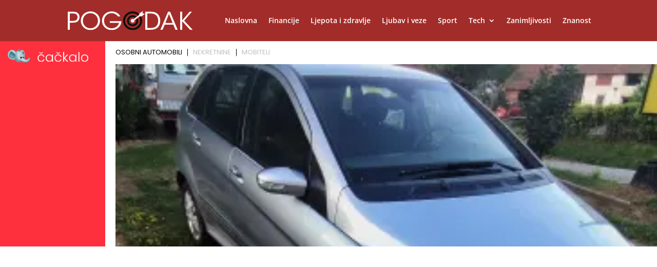

--- FILE ---
content_type: text/html; charset=UTF-8
request_url: https://www.cackalo.hr/widget/oglasi?categories=1%2C4894%2C15303
body_size: 6797
content:
<!DOCTYPE html>
<html lang="hr">
<head>
    <meta charset="UTF-8" />
    <meta name="viewport" content="width=device-width, initial-scale=1.0" />
    <link rel="preconnect" href="https://fonts.googleapis.com">
    <link rel="preconnect" href="https://fonts.gstatic.com" crossorigin>
    <link href="https://fonts.googleapis.com/css2?family=Poppins:ital,wght@0,100;0,200;0,300;0,400;0,500;0,600;0,700;0,800;0,900;1,100;1,200;1,300;1,400;1,500;1,600;1,700;1,800;1,900&display=swap" rel="stylesheet">

    <title>Widget</title>

    <style>
        html, body{margin: 0; padding: 0; font-family: "Poppins", sans-serif;}
        *{box-sizing: border-box;}
        .widget-container {
            display: grid;
            grid-template-columns: 205px auto;
            width: 100%;
            gap: 20px;
        }
        .widget-container .left {
            background-color: #FF303E;
            color: white;
            padding: 15px;
        }
        .widget-container .right{max-width: 100%;overflow: hidden;}
        .widget-container .left-inner {
            display: flex;
            flex-direction: column;
            height: 100%;
            justify-content: space-between;
        }
        .widget-container .left-inner p{
            font-size: 20px;
            font-weight: 600;
            line-height: 130%;
            margin:0;
        }
        .widget-container .teaser-button {
            background: black;
            color: white;
            padding: 8px 25px;
            text-decoration: none;
            display: inline-block;
            margin-top: 20px;
            float: right;
            font-size: 15px;
            font-weight: 300;
        }
        .widget-container .teaser {
            font-size: 20px;
        }
        .menu {
            display: flex;
            list-style: none;
            padding: 0;
            margin: 10px 0 10px 0;
            font-size: 13px;
            line-height: 130%;
            font-weight: 400;
        }
        .menu li {
            cursor: pointer;
            margin: 5px 0;
            padding: 0 10px;
            border-bottom: 2px solid transparent;
            user-select: none;
            border-right: 1px solid #000;
            color: #bfbfbfff;
            line-height: 1;
        }
        .menu li:last-child{
            border-right: none;
        }
        .menu li:first-child {
            background: linear-gradient(to right, transparent 0, transparent 0);
            padding-left: 0;
        }
        .menu li.active {
            color: black;
        }
        .carousel-container {
            display: flex;
            overflow-x: auto;
            gap: 15px;
            scroll-snap-type: x mandatory;
            -webkit-overflow-scrolling: touch;
        }
        .carousel-container .ad {
            /*width: 200px;*/
            flex-shrink: 0;
            scroll-snap-align: start;
            background: #fff;
        }
        .carousel-container .ad img {
            display: block;
            width: 100%;
            object-fit: cover;
            aspect-ratio: 225/150;
        }
        .carousel-container .ad p {
            margin-top: 5px;
        }

        /* LOGO display grid 30% 70%*/
        .logo {
            display: grid;
            grid-template-columns: 25% 60%;
            grid-template-rows: auto;
            grid-gap: 8px;
            align-items: center;
            margin-bottom: 20px;
        }
        .logo img {
            width: 100%;
            height: auto;
        }

        /* disable a link look */
        .ad a {
            text-decoration: none;
            color: inherit;
        }

        /* ad nek ode malo u transparent na hover */
        .ad:hover {
            opacity: 0.9;
        }

        .ad h5 {
            font-size: 15px;
            margin: 5px 0;
            line-height: 140%;
            font-weight: 600;
            display: -webkit-box;
            -webkit-box-orient: vertical;
            -webkit-line-clamp: 2;
            overflow: hidden;
            text-overflow: ellipsis;
        }

        .ad .meta{
            color: #FF303E;
            font-size: 14px;
            line-height: 140%;
            font-weight: 600;
        }

        /* fix line heigh in ad */
        .ad .widget-ad-title h5 {
            line-height: 1.3;
            height: 2.6em;
        }

        .owl-dots{text-align: center; margin-top: 20px;}
        .owl-dots .owl-dot{background-color: #DEDEDE !important; height: 10px; width: 10px; border-radius: 0; display: inline-block; margin: 0 5px; }
        .owl-dots .owl-dot.active{background-color: #999 !important; }
        /*.carousel-container.owl-carousel.main{display: block !important;}*/

        /* Mobile view */
        @media (max-width: 768px) {
            .widget-container {
                display: block;
            }

            .widget-container .left-inner {
                display: grid;
                grid-template-columns: 125px auto;
                gap: 20px;
                align-items: center;
                justify-content: space-between;
            }

            .logo{margin-bottom: 0; grid-template-columns: 40px calc(100% - 40px); width: 100%;}
            .logo img{width: 100%; height: auto;}

            .widget-container .left .lnk{display: none;}

            .teaser-button {
                display: none !important;
            }
            .widget-container .left-inner p{font-size: 16px; font-weight: 400; }

            .menu{justify-content: center; margin: 20px 0;}

        }

        @media (max-width: 400px) {
            .widget-container .left-inner p{font-size: 13px;  }
        }
    </style>

    <!-- Owl Stylesheets -->
    <link rel="stylesheet" href="https://www.cackalo.hr/resources/js/_lib/owl/assets/owl.carousel.min.css">

    <!-- javascript -->
    <script src="https://www.cackalo.hr/resources/js/_lib/jquery.min.js"></script>
    <script src="https://www.cackalo.hr/resources/js/_lib/owl/owl.carousel.min.js"></script>
</head>
<body>
<div class="widget-container">
    <div class="left">
        <div class="left-inner">
            <div class="logo">
                <img src="https://www.cackalo.hr/uploads/logo.png" alt="Logo" />
                <img src="https://www.cackalo.hr/uploads/logo.svg" alt="Logo" />
            </div>
            <div class="teaser">
                <p>
                    Oglasnik za sve što ti treba!<br />
                    Jednostavno i besplatno.
                </p>
            </div>
            <div class="lnk">
                <a target="_blank" href="https://www.cackalo.hr" class="teaser-button">SAZNAJ VIŠE</a>
            </div>

        </div>
    </div>

    <div class="right">
        <ul class="menu">
                                                <li class="active">OSOBNI AUTOMOBILI</li>
                                                                <li class="">NEKRETNINE</li>
                                                                <li class="">MOBITELI</li>
                                    </ul>

        
            <div class="carousel-container owl-carousel main" data-category="osobni automobili">
                                                    
                                            <div class="ad article">

                                                        <a target="_blank" href="https://www.cackalo.hr/auti/b-klasa-dizel-80-kw-245-serija-oglas-33721">
                                <img src="https://www.cackalo.hr/uploads/ads/2025/11/b-klasa-dizel-80-kw-245-serija-slika-422255_thumb.jpg" alt="b klasa dizel 80 kw 245 serija" />
                            </a>
                            <a target="_blank" class="widget-ad-title" href="https://www.cackalo.hr/auti/b-klasa-dizel-80-kw-245-serija-oglas-33721">
                                <h5>b klasa dizel 80 kw 245 serija</h5>
                            </a>
                            <div class="meta">
                                <span class="price">
                                    111,00 €
                                </span>
                            </div>

                        </div>
                                            <div class="ad article">

                                                        <a target="_blank" href="https://www.cackalo.hr/auti/porsche-718-cayman-gts-40-pdk-400-ks-acckamledgr-sjedbosechrono-oglas-59750">
                                <img src="https://www.cackalo.hr/uploads/ads/2025/09/porsche-718-cayman-gts-40-slika-59750-FaQEI_thumb.jpg" alt="Porsche 718 Cayman GTS 4.0 PDK 400 KS, ACC+KAM+LED+GR SJED+BOSE+CHRONO" />
                            </a>
                            <a target="_blank" class="widget-ad-title" href="https://www.cackalo.hr/auti/porsche-718-cayman-gts-40-pdk-400-ks-acckamledgr-sjedbosechrono-oglas-59750">
                                <h5>Porsche 718 Cayman GTS 4.0 PDK 400 KS, ACC+KAM+LED+GR SJED+BOSE+CHRONO</h5>
                            </a>
                            <div class="meta">
                                <span class="price">
                                    144.800,00 €
                                </span>
                            </div>

                        </div>
                                            <div class="ad article">

                                                        <a target="_blank" href="https://www.cackalo.hr/auti/audi-a6-20-tdi-quattro-aut-s-line-204-ks-accled360gr-sjedpano-oglas-61814">
                                <img src="https://www.cackalo.hr/uploads/ads/2025/10/audi-a6-20-tdi-quattro-au-slika-61814-jbPKG_thumb.jpg" alt="Audi A6 2.0 TDI quattro Aut. S line 204 KS, ACC+LED+360+GR SJED+PANO" />
                            </a>
                            <a target="_blank" class="widget-ad-title" href="https://www.cackalo.hr/auti/audi-a6-20-tdi-quattro-aut-s-line-204-ks-accled360gr-sjedpano-oglas-61814">
                                <h5>Audi A6 2.0 TDI quattro Aut. S line 204 KS, ACC+LED+360+GR SJED+PANO</h5>
                            </a>
                            <div class="meta">
                                <span class="price">
                                    84.600,00 €
                                </span>
                            </div>

                        </div>
                                            <div class="ad article">

                                                        <a target="_blank" href="https://www.cackalo.hr/auti/seat-ateca-20-tdi-aut-150-ks-ledgr-sjedpark-oglas-99871">
                                <img src="https://www.cackalo.hr/uploads/ads/2025/12/seat-ateca-20-tdi-aut-150-slika-99871-xRXSj_thumb.jpg" alt="Seat Ateca 2.0 TDI Aut. 150 KS, LED+GR SJED+PARK" />
                            </a>
                            <a target="_blank" class="widget-ad-title" href="https://www.cackalo.hr/auti/seat-ateca-20-tdi-aut-150-ks-ledgr-sjedpark-oglas-99871">
                                <h5>Seat Ateca 2.0 TDI Aut. 150 KS, LED+GR SJED+PARK</h5>
                            </a>
                            <div class="meta">
                                <span class="price">
                                    22.500,00 €
                                </span>
                            </div>

                        </div>
                                            <div class="ad article">

                                                        <a target="_blank" href="https://www.cackalo.hr/auti/novo-peugeot-3008-12-pt-eat8-active-pack-131-ks-ledgr-sjedkamtem-oglas-59748">
                                <img src="https://www.cackalo.hr/uploads/ads/2025/09/novo-peugeot-3008-12-pt-e-slika-59748-vT06U_thumb.jpg" alt="NOVO Peugeot 3008 1.2 PT EAT8 Active Pack 131 KS, LED+GR SJED+KAM+TEM" />
                            </a>
                            <a target="_blank" class="widget-ad-title" href="https://www.cackalo.hr/auti/novo-peugeot-3008-12-pt-eat8-active-pack-131-ks-ledgr-sjedkamtem-oglas-59748">
                                <h5>NOVO Peugeot 3008 1.2 PT EAT8 Active Pack 131 KS, LED+GR SJED+KAM+TEM</h5>
                            </a>
                            <div class="meta">
                                <span class="price">
                                    32.950,00 €
                                </span>
                            </div>

                        </div>
                                            <div class="ad article">

                                                        <a target="_blank" href="https://www.cackalo.hr/auti/mercedes-glc-coupe-300d-4m-aut-amg-269-ks-accpano360gr-sjed-keyvirtlane-oglas-101605">
                                <img src="https://www.cackalo.hr/uploads/ads/2026/01/mercedes-glc-coupe-300d-4-slika-101605-YSFIQ_thumb.jpg" alt="Mercedes GLC Coupe 300d 4M Aut. AMG 269 KS, ACC+PANO+360°+GR SJED+ KEY+VIRT+LANE" />
                            </a>
                            <a target="_blank" class="widget-ad-title" href="https://www.cackalo.hr/auti/mercedes-glc-coupe-300d-4m-aut-amg-269-ks-accpano360gr-sjed-keyvirtlane-oglas-101605">
                                <h5>Mercedes GLC Coupe 300d 4M Aut. AMG 269 KS, ACC+PANO+360°+GR SJED+ KEY+VIRT+LANE</h5>
                            </a>
                            <div class="meta">
                                <span class="price">
                                    80.950,00 €
                                </span>
                            </div>

                        </div>
                                            <div class="ad article">

                                                        <a target="_blank" href="https://www.cackalo.hr/auti/bmw-x5-aut-m-sport-625-ks-acc360ledgr-sjedheadvirtasist-oglas-59743">
                                <img src="https://www.cackalo.hr/uploads/ads/2025/09/bmw-x5-aut-m-sport-625-ks-slika-59743-LYw3s_thumb.jpeg" alt="BMW X5 M Competition 4.4 V8 xDrive Aut. 625 KS, ACC+360+LED+GR SJED+HEAD+VIRT" />
                            </a>
                            <a target="_blank" class="widget-ad-title" href="https://www.cackalo.hr/auti/bmw-x5-aut-m-sport-625-ks-acc360ledgr-sjedheadvirtasist-oglas-59743">
                                <h5>BMW X5 M Competition 4.4 V8 xDrive Aut. 625 KS, ACC+360+LED+GR SJED+HEAD+VIRT</h5>
                            </a>
                            <div class="meta">
                                <span class="price">
                                    138.650,00 €
                                </span>
                            </div>

                        </div>
                                            <div class="ad article">

                                                        <a target="_blank" href="https://www.cackalo.hr/auti/renault-koleos-17-blue-dci-aut-limited-150-ks-ledkamgr-sjedpark-oglas-101603">
                                <img src="https://www.cackalo.hr/uploads/ads/2026/01/renault-koleos-17-blue-dc-slika-101603-ncKqW_thumb.jpg" alt="Renault Koleos 1.7 BLUE dCi Aut. Limited 150 KS, LED+KAM+GR SJED+PARK" />
                            </a>
                            <a target="_blank" class="widget-ad-title" href="https://www.cackalo.hr/auti/renault-koleos-17-blue-dci-aut-limited-150-ks-ledkamgr-sjedpark-oglas-101603">
                                <h5>Renault Koleos 1.7 BLUE dCi Aut. Limited 150 KS, LED+KAM+GR SJED+PARK</h5>
                            </a>
                            <div class="meta">
                                <span class="price">
                                    28.150,00 €
                                </span>
                            </div>

                        </div>
                                            <div class="ad article">

                                                        <a target="_blank" href="https://www.cackalo.hr/auti/mercedes-glc-300d-4m-aut-amg-269-ks-acckamgr-sjedvirtlane-oglas-101602">
                                <img src="https://www.cackalo.hr/uploads/ads/2026/01/mercedes-glc-300d-4m-aut--slika-101602-pwvFV_thumb.jpg" alt="Mercedes GLC 300d 4M Aut. AMG 269 KS, ACC+KAM+GR SJED+VIRT+LANE" />
                            </a>
                            <a target="_blank" class="widget-ad-title" href="https://www.cackalo.hr/auti/mercedes-glc-300d-4m-aut-amg-269-ks-acckamgr-sjedvirtlane-oglas-101602">
                                <h5>Mercedes GLC 300d 4M Aut. AMG 269 KS, ACC+KAM+GR SJED+VIRT+LANE</h5>
                            </a>
                            <div class="meta">
                                <span class="price">
                                    76.500,00 €
                                </span>
                            </div>

                        </div>
                                            <div class="ad article">

                                                        <a target="_blank" href="https://www.cackalo.hr/auti/audi-q8-50-tdi-quattro-aut-s-line-286-ks-zracpano360gr-sjedacckeyvirt-oglas-99162">
                                <img src="https://www.cackalo.hr/uploads/ads/2025/12/audi-q8-50-tdi-quattro-au-slika-99162-ogxx6_thumb.jpg" alt="Audi Q8 50 TDI quattro Aut. S line 286 KS, ZRAČ+PANO+360°+GR SJED+ACC+KEY+VIRT" />
                            </a>
                            <a target="_blank" class="widget-ad-title" href="https://www.cackalo.hr/auti/audi-q8-50-tdi-quattro-aut-s-line-286-ks-zracpano360gr-sjedacckeyvirt-oglas-99162">
                                <h5>Audi Q8 50 TDI quattro Aut. S line 286 KS, ZRAČ+PANO+360°+GR SJED+ACC+KEY+VIRT</h5>
                            </a>
                            <div class="meta">
                                <span class="price">
                                    131.600,00 €
                                </span>
                            </div>

                        </div>
                                            <div class="ad article">

                                                        <a target="_blank" href="https://www.cackalo.hr/auti/mercedes-glc-300d-4m-aut-amg-269-ks-acckamgr-sjedvirtlane-oglas-101600">
                                <img src="https://www.cackalo.hr/uploads/ads/2026/01/mercedes-glc-300d-4m-aut--slika-101600-wCPsz_thumb.jpg" alt="Mercedes GLC 300d 4M Aut. AMG 269 KS, ACC+KAM+GR SJED+VIRT+LANE" />
                            </a>
                            <a target="_blank" class="widget-ad-title" href="https://www.cackalo.hr/auti/mercedes-glc-300d-4m-aut-amg-269-ks-acckamgr-sjedvirtlane-oglas-101600">
                                <h5>Mercedes GLC 300d 4M Aut. AMG 269 KS, ACC+KAM+GR SJED+VIRT+LANE</h5>
                            </a>
                            <div class="meta">
                                <span class="price">
                                    75.200,00 €
                                </span>
                            </div>

                        </div>
                                            <div class="ad article">

                                                        <a target="_blank" href="https://www.cackalo.hr/auti/bmw-740d-xdrive-aut-m-sport-300-ks-zracniacc3604xgr-sjedpanoheadasist-oglas-59737">
                                <img src="https://www.cackalo.hr/uploads/ads/2025/09/bmw-740d-xdrive-aut-m-spo-slika-59737-6FWDv_thumb.jpeg" alt="BMW 740d xDrive Aut. M Sport 300 KS, ZRAČNI+ACC+360+4xGR SJED+PANO+HEAD+ASIST" />
                            </a>
                            <a target="_blank" class="widget-ad-title" href="https://www.cackalo.hr/auti/bmw-740d-xdrive-aut-m-sport-300-ks-zracniacc3604xgr-sjedpanoheadasist-oglas-59737">
                                <h5>BMW 740d xDrive Aut. M Sport 300 KS, ZRAČNI+ACC+360+4xGR SJED+PANO+HEAD+ASIST</h5>
                            </a>
                            <div class="meta">
                                <span class="price">
                                    124.950,00 €
                                </span>
                            </div>

                        </div>
                                            <div class="ad article">

                                                        <a target="_blank" href="https://www.cackalo.hr/auti/bmw-520d-touring-aut-190-ks-acckamgr-sjedvirthead-oglas-58255">
                                <img src="https://www.cackalo.hr/uploads/ads/2025/09/bmw-520d-touring-aut-190--slika-58255-BSNbc_thumb.jpg" alt="Mercedes A 200 163 KS, LED+ACC+GR SJED+KAM+PARK" />
                            </a>
                            <a target="_blank" class="widget-ad-title" href="https://www.cackalo.hr/auti/bmw-520d-touring-aut-190-ks-acckamgr-sjedvirthead-oglas-58255">
                                <h5>Mercedes A 200 163 KS, LED+ACC+GR SJED+KAM+PARK</h5>
                            </a>
                            <div class="meta">
                                <span class="price">
                                    23.900,00 €
                                </span>
                            </div>

                        </div>
                                            <div class="ad article">

                                                        <a target="_blank" href="https://www.cackalo.hr/auti/cupra-leon-sportstourer-20-tsi-aut-vz-245-ks-ledaccvirtgr-sjedkampark-oglas-98848">
                                <img src="https://www.cackalo.hr/uploads/ads/2025/12/cupra-leon-sportstourer-2-slika-98848-sM0TX_thumb.jpg" alt="Cupra Leon Sportstourer 2.0 TSI Aut. VZ 245 KS, LED+ACC+VIRT+GR SJED+KAM+PARK" />
                            </a>
                            <a target="_blank" class="widget-ad-title" href="https://www.cackalo.hr/auti/cupra-leon-sportstourer-20-tsi-aut-vz-245-ks-ledaccvirtgr-sjedkampark-oglas-98848">
                                <h5>Cupra Leon Sportstourer 2.0 TSI Aut. VZ 245 KS, LED+ACC+VIRT+GR SJED+KAM+PARK</h5>
                            </a>
                            <div class="meta">
                                <span class="price">
                                    27.800,00 €
                                </span>
                            </div>

                        </div>
                                            <div class="ad article">

                                                        <a target="_blank" href="https://www.cackalo.hr/auti/seat-leon-15-tsi-fr-line-150-ks-ledaccgr-sjedvirtkam-oglas-101125">
                                <img src="https://www.cackalo.hr/uploads/ads/2026/01/seat-leon-15-tsi-fr-line--slika-101125-Bq5rs_thumb.jpg" alt="Seat Leon 1.5 TSI FR Line 150 KS, LED+ACC+GR SJED+VIRT+KAM" />
                            </a>
                            <a target="_blank" class="widget-ad-title" href="https://www.cackalo.hr/auti/seat-leon-15-tsi-fr-line-150-ks-ledaccgr-sjedvirtkam-oglas-101125">
                                <h5>Seat Leon 1.5 TSI FR Line 150 KS, LED+ACC+GR SJED+VIRT+KAM</h5>
                            </a>
                            <div class="meta">
                                <span class="price">
                                    20.700,00 €
                                </span>
                            </div>

                        </div>
                                            <div class="ad article">

                                                        <a target="_blank" href="https://www.cackalo.hr/auti/cupra-formentor-20-tsi-dsg-4drive-vz-310-ks-accledgr-sjedvirt-oglas-102857">
                                <img src="https://www.cackalo.hr/uploads/ads/2026/01/cupra-formentor-20-tsi-ds-slika-102857-3aeq3_thumb.jpg" alt="Cupra Formentor 2.0 TSI DSG 4Drive VZ 310 KS, ACC+LED+GR SJED+VIRT" />
                            </a>
                            <a target="_blank" class="widget-ad-title" href="https://www.cackalo.hr/auti/cupra-formentor-20-tsi-dsg-4drive-vz-310-ks-accledgr-sjedvirt-oglas-102857">
                                <h5>Cupra Formentor 2.0 TSI DSG 4Drive VZ 310 KS, ACC+LED+GR SJED+VIRT</h5>
                            </a>
                            <div class="meta">
                                <span class="price">
                                    33.950,00 €
                                </span>
                            </div>

                        </div>
                                        
                            </div>

    
    
    
    
    
    
    
    
    
    
    
        
            <div class="carousel-container owl-carousel main" data-category="nekretnine">
                                                    
                                            <div class="ad article">

                                                        <a target="_blank" href="https://www.cackalo.hr/nekretnine/najam-ured-britanac-bosanska-140m2-oglas-103333">
                                <img src="https://www.cackalo.hr/uploads/ads/2026/01/najam-ured-britanac-bosan-slika-103333-NyF0A_thumb.jpg" alt="Najam, Ured, Britanac, Bosanska, 140m2" />
                            </a>
                            <a target="_blank" class="widget-ad-title" href="https://www.cackalo.hr/nekretnine/najam-ured-britanac-bosanska-140m2-oglas-103333">
                                <h5>Najam, Ured, Britanac, Bosanska, 140m2</h5>
                            </a>
                            <div class="meta">
                                <span class="price">
                                    2.200,00 €
                                </span>
                            </div>

                        </div>
                                            <div class="ad article">

                                                        <a target="_blank" href="https://www.cackalo.hr/nekretnine/najam-ulicni-lokal-tresnjevka-garicgradska-150m2-oglas-102842">
                                <img src="https://www.cackalo.hr/uploads/ads/2026/01/najam-ulicni-lokal-tresnj-slika-102842-eFdUY_thumb.jpg" alt="Najam, Ulični lokal, Trešnjevka, Garićgradska, 150m2" />
                            </a>
                            <a target="_blank" class="widget-ad-title" href="https://www.cackalo.hr/nekretnine/najam-ulicni-lokal-tresnjevka-garicgradska-150m2-oglas-102842">
                                <h5>Najam, Ulični lokal, Trešnjevka, Garićgradska, 150m2</h5>
                            </a>
                            <div class="meta">
                                <span class="price">
                                    2.400,00 €
                                </span>
                            </div>

                        </div>
                                            <div class="ad article">

                                                        <a target="_blank" href="https://www.cackalo.hr/nekretnine/najam-ulicni-lokal-centar-centar-510m2-oglas-103332">
                                <img src="https://www.cackalo.hr/resources/no-image.svg" alt="Najam, Ulični lokal, Centar, Centar, 510m2" />
                            </a>
                            <a target="_blank" class="widget-ad-title" href="https://www.cackalo.hr/nekretnine/najam-ulicni-lokal-centar-centar-510m2-oglas-103332">
                                <h5>Najam, Ulični lokal, Centar, Centar, 510m2</h5>
                            </a>
                            <div class="meta">
                                <span class="price">
                                    15.300,00 €
                                </span>
                            </div>

                        </div>
                                            <div class="ad article">

                                                        <a target="_blank" href="https://www.cackalo.hr/nekretnine/najam-ured-tresnjevka-drenovacka-80m2-oglas-102175">
                                <img src="https://www.cackalo.hr/uploads/ads/2026/01/najam-ured-tresnjevka-dre-slika-102175-BRHXB_thumb.jpg" alt="Najam, Ured, Trešnjevka, Drenovačka, 80m2" />
                            </a>
                            <a target="_blank" class="widget-ad-title" href="https://www.cackalo.hr/nekretnine/najam-ured-tresnjevka-drenovacka-80m2-oglas-102175">
                                <h5>Najam, Ured, Trešnjevka, Drenovačka, 80m2</h5>
                            </a>
                            <div class="meta">
                                <span class="price">
                                    1.100,00 €
                                </span>
                            </div>

                        </div>
                                            <div class="ad article">

                                                        <a target="_blank" href="https://www.cackalo.hr/nekretnine/najam-ured-centar-gunduliceva-70m2-oglas-100800">
                                <img src="https://www.cackalo.hr/uploads/ads/2026/01/najam-ured-centar-gunduli-slika-100800-Fce1p_thumb.jpg" alt="Najam, Ured, Centar, Gundulićeva, 70m2" />
                            </a>
                            <a target="_blank" class="widget-ad-title" href="https://www.cackalo.hr/nekretnine/najam-ured-centar-gunduliceva-70m2-oglas-100800">
                                <h5>Najam, Ured, Centar, Gundulićeva, 70m2</h5>
                            </a>
                            <div class="meta">
                                <span class="price">
                                    1.700,00 €
                                </span>
                            </div>

                        </div>
                                            <div class="ad article">

                                                        <a target="_blank" href="https://www.cackalo.hr/nekretnine/najam-ured-centar-vodnikova-140m2-oglas-100331">
                                <img src="https://www.cackalo.hr/uploads/ads/2025/12/najam-ured-centar-vodniko-slika-100331-me055_thumb.jpg" alt="Najam, Ured, Centar, Vodnikova, 140m2" />
                            </a>
                            <a target="_blank" class="widget-ad-title" href="https://www.cackalo.hr/nekretnine/najam-ured-centar-vodnikova-140m2-oglas-100331">
                                <h5>Najam, Ured, Centar, Vodnikova, 140m2</h5>
                            </a>
                            <div class="meta">
                                <span class="price">
                                    1.700,00 €
                                </span>
                            </div>

                        </div>
                                            <div class="ad article">

                                                        <a target="_blank" href="https://www.cackalo.hr/nekretnine/najam-ulicni-lokal-vrbik-ulica-grada-vukovara-45m2-oglas-100332">
                                <img src="https://www.cackalo.hr/uploads/ads/2025/12/najam-ulicni-lokal-vrbik--slika-100332-O0J6i_thumb.jpg" alt="Najam, Ulični lokal, Vrbik, Ulica grada Vukovara, 45m2" />
                            </a>
                            <a target="_blank" class="widget-ad-title" href="https://www.cackalo.hr/nekretnine/najam-ulicni-lokal-vrbik-ulica-grada-vukovara-45m2-oglas-100332">
                                <h5>Najam, Ulični lokal, Vrbik, Ulica grada Vukovara, 45m2</h5>
                            </a>
                            <div class="meta">
                                <span class="price">
                                    1.150,00 €
                                </span>
                            </div>

                        </div>
                                            <div class="ad article">

                                                        <a target="_blank" href="https://www.cackalo.hr/nekretnine/najam-ulicni-lokal-tresnjevka-tratinska-60m2-oglas-99645">
                                <img src="https://www.cackalo.hr/uploads/ads/2025/12/najam-ulicni-lokal-tresnj-slika-99645-1zhsy_thumb.jpeg" alt="Najam, Ulični lokal, Trešnjevka, Tratinska, 60m2" />
                            </a>
                            <a target="_blank" class="widget-ad-title" href="https://www.cackalo.hr/nekretnine/najam-ulicni-lokal-tresnjevka-tratinska-60m2-oglas-99645">
                                <h5>Najam, Ulični lokal, Trešnjevka, Tratinska, 60m2</h5>
                            </a>
                            <div class="meta">
                                <span class="price">
                                    800,00 €
                                </span>
                            </div>

                        </div>
                                            <div class="ad article">

                                                        <a target="_blank" href="https://www.cackalo.hr/nekretnine/prostrani-poslovni-prostor-253-m2-split-atraktivna-lokacija-oglas-98846">
                                <img src="https://www.cackalo.hr/uploads/ads/2025/12/prostrani-poslovni-prosto-slika-98846-Wirju_thumb.jpeg" alt="Prostrani poslovni prostor 253 m² – Split, atraktivna lokacija" />
                            </a>
                            <a target="_blank" class="widget-ad-title" href="https://www.cackalo.hr/nekretnine/prostrani-poslovni-prostor-253-m2-split-atraktivna-lokacija-oglas-98846">
                                <h5>Prostrani poslovni prostor 253 m² – Split, atraktivna lokacija</h5>
                            </a>
                            <div class="meta">
                                <span class="price">
                                    3.000,00 €
                                </span>
                            </div>

                        </div>
                                            <div class="ad article">

                                                        <a target="_blank" href="https://www.cackalo.hr/nekretnine/najam-ured-tresnjevka-trg-drazena-petrovica-186m2-oglas-98662">
                                <img src="https://www.cackalo.hr/uploads/ads/2025/12/najam-ured-tresnjevka-trg-slika-98662-Au7QC_thumb.jpg" alt="Najam, Ured, Trešnjevka, Trg Dražena Petrovića, 186m2" />
                            </a>
                            <a target="_blank" class="widget-ad-title" href="https://www.cackalo.hr/nekretnine/najam-ured-tresnjevka-trg-drazena-petrovica-186m2-oglas-98662">
                                <h5>Najam, Ured, Trešnjevka, Trg Dražena Petrovića, 186m2</h5>
                            </a>
                            <div class="meta">
                                <span class="price">
                                    4.836,00 €
                                </span>
                            </div>

                        </div>
                                            <div class="ad article">

                                                        <a target="_blank" href="https://www.cackalo.hr/nekretnine/najam-ured-bol-bol-50m2-oglas-97989">
                                <img src="https://www.cackalo.hr/uploads/ads/2025/12/najam-ured-bol-bol-50m2-slika-97989-fo5A9_thumb.jpg" alt="Najam, Ured, Bol, Bol, 50m2" />
                            </a>
                            <a target="_blank" class="widget-ad-title" href="https://www.cackalo.hr/nekretnine/najam-ured-bol-bol-50m2-oglas-97989">
                                <h5>Najam, Ured, Bol, Bol, 50m2</h5>
                            </a>
                            <div class="meta">
                                <span class="price">
                                    850,00 €
                                </span>
                            </div>

                        </div>
                                            <div class="ad article">

                                                        <a target="_blank" href="https://www.cackalo.hr/nekretnine/luksuzni-poslovni-prostor-u-poslovnom-neboderu-225-m2-split-oglas-97556">
                                <img src="https://www.cackalo.hr/uploads/ads/2025/12/luksuzni-poslovni-prostor-slika-97556-pQN4H_thumb.jpg" alt="Luksuzni poslovni prostor u poslovnom neboderu, 225 m2, Split" />
                            </a>
                            <a target="_blank" class="widget-ad-title" href="https://www.cackalo.hr/nekretnine/luksuzni-poslovni-prostor-u-poslovnom-neboderu-225-m2-split-oglas-97556">
                                <h5>Luksuzni poslovni prostor u poslovnom neboderu, 225 m2, Split</h5>
                            </a>
                            <div class="meta">
                                <span class="price">
                                    5.175,00 €
                                </span>
                            </div>

                        </div>
                                            <div class="ad article">

                                                        <a target="_blank" href="https://www.cackalo.hr/nekretnine/luksuzni-poslovni-prostor-u-poslovnom-neboderu-split-1313-m2-oglas-97555">
                                <img src="https://www.cackalo.hr/uploads/ads/2025/12/luksuzni-poslovni-prostor-slika-97555-keqS5_thumb.jpg" alt="Luksuzni poslovni prostor u poslovnom neboderu, Split, 131,3 m2" />
                            </a>
                            <a target="_blank" class="widget-ad-title" href="https://www.cackalo.hr/nekretnine/luksuzni-poslovni-prostor-u-poslovnom-neboderu-split-1313-m2-oglas-97555">
                                <h5>Luksuzni poslovni prostor u poslovnom neboderu, Split, 131,3 m2</h5>
                            </a>
                            <div class="meta">
                                <span class="price">
                                    2.757,30 €
                                </span>
                            </div>

                        </div>
                                            <div class="ad article">

                                                        <a target="_blank" href="https://www.cackalo.hr/nekretnine/najam-ured-trnje-prudi-421m2-oglas-94247">
                                <img src="https://www.cackalo.hr/uploads/ads/2025/12/najam-ured-trnje-prudi-42-slika-94247-pc1zL_thumb.jpg" alt="Najam, Ured, Trnje, Prudi, 421m2" />
                            </a>
                            <a target="_blank" class="widget-ad-title" href="https://www.cackalo.hr/nekretnine/najam-ured-trnje-prudi-421m2-oglas-94247">
                                <h5>Najam, Ured, Trnje, Prudi, 421m2</h5>
                            </a>
                            <div class="meta">
                                <span class="price">
                                    4.000,00 €
                                </span>
                            </div>

                        </div>
                                            <div class="ad article">

                                                        <a target="_blank" href="https://www.cackalo.hr/nekretnine/najam-ured-centar-pod-zidom-35m2-oglas-97345">
                                <img src="https://www.cackalo.hr/resources/no-image.svg" alt="Najam, Ured, Centar, Pod zidom, 35m2" />
                            </a>
                            <a target="_blank" class="widget-ad-title" href="https://www.cackalo.hr/nekretnine/najam-ured-centar-pod-zidom-35m2-oglas-97345">
                                <h5>Najam, Ured, Centar, Pod zidom, 35m2</h5>
                            </a>
                            <div class="meta">
                                <span class="price">
                                    1.200,00 €
                                </span>
                            </div>

                        </div>
                                            <div class="ad article">

                                                        <a target="_blank" href="https://www.cackalo.hr/nekretnine/najam-ured-kvatric-heinzelova-224m2-oglas-91042">
                                <img src="https://www.cackalo.hr/uploads/ads/2025/11/najam-ured-kvatric-heinze-slika-91042-x3BGR_thumb.jpg" alt="Najam, Ured, Kvatrić, Heinzelova, 224m2" />
                            </a>
                            <a target="_blank" class="widget-ad-title" href="https://www.cackalo.hr/nekretnine/najam-ured-kvatric-heinzelova-224m2-oglas-91042">
                                <h5>Najam, Ured, Kvatrić, Heinzelova, 224m2</h5>
                            </a>
                            <div class="meta">
                                <span class="price">
                                    3.360,00 €
                                </span>
                            </div>

                        </div>
                                        
                            </div>

    
    
    
    
    
    
    
    
    
    
    
        
            <div class="carousel-container owl-carousel main" data-category="mobiteli">
                                                    
                                            <div class="ad article">

                                                        <a target="_blank" href="https://www.cackalo.hr/iphone-11-pro-max/apple-iphone-12-pro-iphone-12-pro-max-iphone-12-iphone-12-mini-oglas-1279">
                                <img src="https://www.cackalo.hr/uploads/ads/2025/09/apple-iphone-17-pro-max-iphone-17-pro-iphone-17-iphone-slika-283175_thumb.jpg" alt="Apple iPhone 17 Pro Max, iPhone 17 Pro, iPhone 17, iPhone Air" />
                            </a>
                            <a target="_blank" class="widget-ad-title" href="https://www.cackalo.hr/iphone-11-pro-max/apple-iphone-12-pro-iphone-12-pro-max-iphone-12-iphone-12-mini-oglas-1279">
                                <h5>Apple iPhone 17 Pro Max, iPhone 17 Pro, iPhone 17, iPhone Air</h5>
                            </a>
                            <div class="meta">
                                <span class="price">
                                    400,00 €
                                </span>
                            </div>

                        </div>
                                            <div class="ad article">

                                                        <a target="_blank" href="https://www.cackalo.hr/mobiteli-dijelovi-ostalo/slusalice-za-mobitel-tablet-oglas-1289">
                                <img src="https://www.cackalo.hr/uploads/ads/2023/03/306410_20201227_153055_thb_thumb.jpg" alt="Slušalice za mobitel, tablet" />
                            </a>
                            <a target="_blank" class="widget-ad-title" href="https://www.cackalo.hr/mobiteli-dijelovi-ostalo/slusalice-za-mobitel-tablet-oglas-1289">
                                <h5>Slušalice za mobitel, tablet</h5>
                            </a>
                            <div class="meta">
                                <span class="price">
                                    6,00 €
                                </span>
                            </div>

                        </div>
                                            <div class="ad article">

                                                        <a target="_blank" href="https://www.cackalo.hr/mobiteli-dijelovi-ostalo/usb-kabel-micro-oglas-1290">
                                <img src="https://www.cackalo.hr/uploads/ads/2023/03/306402_20210105_162700_thb_thumb.jpg" alt="USB kabel, micro" />
                            </a>
                            <a target="_blank" class="widget-ad-title" href="https://www.cackalo.hr/mobiteli-dijelovi-ostalo/usb-kabel-micro-oglas-1290">
                                <h5>USB kabel, micro</h5>
                            </a>
                            <div class="meta">
                                <span class="price">
                                    3,00 €
                                </span>
                            </div>

                        </div>
                                            <div class="ad article">

                                                        <a target="_blank" href="https://www.cackalo.hr/mobiteli-punjaci/punjac-za-mobitel-nokia-original-oglas-1292">
                                <img src="https://www.cackalo.hr/uploads/ads/2023/03/306073_20210105_162504_thb_thumb.jpg" alt="Punjač za mobitel NOKIA (original)" />
                            </a>
                            <a target="_blank" class="widget-ad-title" href="https://www.cackalo.hr/mobiteli-punjaci/punjac-za-mobitel-nokia-original-oglas-1292">
                                <h5>Punjač za mobitel NOKIA (original)</h5>
                            </a>
                            <div class="meta">
                                <span class="price">
                                    5,00 €
                                </span>
                            </div>

                        </div>
                                            <div class="ad article">

                                                        <a target="_blank" href="https://www.cackalo.hr/xiaomi-redmi-mobiteli/xiaomi-redmi-note-9s-6128-oglas-19267">
                                <img src="https://www.cackalo.hr/uploads/ads/2023/05/IMG_20230510_132854-scaled_thumb.jpg" alt="Xiaomi redmi note 9S 6/128" />
                            </a>
                            <a target="_blank" class="widget-ad-title" href="https://www.cackalo.hr/xiaomi-redmi-mobiteli/xiaomi-redmi-note-9s-6128-oglas-19267">
                                <h5>Xiaomi redmi note 9S 6/128</h5>
                            </a>
                            <div class="meta">
                                <span class="price">
                                    120,00 €
                                </span>
                            </div>

                        </div>
                                            <div class="ad article">

                                                        <a target="_blank" href="https://www.cackalo.hr/iphone-11-pro-max/prodajem-novi-iphone-14-pro-max-256gb-deep-purple-eur550-oglas-19404">
                                <img src="https://www.cackalo.hr/uploads/ads/2023/05/Apple-iPhone-14-Pro-Max-256GB-Deep-Purple_thumb.jpg" alt="Prodajem novi iPhone 14 Pro Max - 256GB - Deep Purple €550" />
                            </a>
                            <a target="_blank" class="widget-ad-title" href="https://www.cackalo.hr/iphone-11-pro-max/prodajem-novi-iphone-14-pro-max-256gb-deep-purple-eur550-oglas-19404">
                                <h5>Prodajem novi iPhone 14 Pro Max - 256GB - Deep Purple €550</h5>
                            </a>
                            <div class="meta">
                                <span class="price">
                                    0,00 €
                                </span>
                            </div>

                        </div>
                                            <div class="ad article">

                                                        <a target="_blank" href="https://www.cackalo.hr/iphone-11-pro-max/prodajem-novi-iphone-14-pro-max-256gb-deep-purple-eur550-oglas-19405">
                                <img src="https://www.cackalo.hr/uploads/ads/2023/05/Apple-iPhone-14-Pro-Max-256GB-Deep-Purple_thumb.jpg" alt="Prodajem novi iPhone 14 Pro Max - 256GB - Deep Purple €550" />
                            </a>
                            <a target="_blank" class="widget-ad-title" href="https://www.cackalo.hr/iphone-11-pro-max/prodajem-novi-iphone-14-pro-max-256gb-deep-purple-eur550-oglas-19405">
                                <h5>Prodajem novi iPhone 14 Pro Max - 256GB - Deep Purple €550</h5>
                            </a>
                            <div class="meta">
                                <span class="price">
                                    0,00 €
                                </span>
                            </div>

                        </div>
                                            <div class="ad article">

                                                        <a target="_blank" href="https://www.cackalo.hr/iphone-11-pro-max/apple-iphone-14-pro-max-14-pro-14-plus-14-13-pro-max-13-oglas-19577">
                                <img src="https://www.cackalo.hr/uploads/ads/2023/06/iPhone-14-Pro-Max-512Gb_thumb.jpg" alt="Apple iPhone 14 pro max, 14 pro, 14 plus, 14, 13 pro max, 13" />
                            </a>
                            <a target="_blank" class="widget-ad-title" href="https://www.cackalo.hr/iphone-11-pro-max/apple-iphone-14-pro-max-14-pro-14-plus-14-13-pro-max-13-oglas-19577">
                                <h5>Apple iPhone 14 pro max, 14 pro, 14 plus, 14, 13 pro max, 13</h5>
                            </a>
                            <div class="meta">
                                <span class="price">
                                    700,00 €
                                </span>
                            </div>

                        </div>
                                            <div class="ad article">

                                                        <a target="_blank" href="https://www.cackalo.hr/samsung-galaxy/samsung-galaxy-s23-ultra-5g-s23-s23-z-fold4-5g-z-flip4-oglas-19578">
                                <img src="https://www.cackalo.hr/uploads/ads/2023/06/Samsung-Galaxy-S23-Plus-Unlocked_thumb.jpg" alt="Samsung Galaxy S23 Ultra 5G, S23+, S23, Z FOLD4 5G, Z Flip4" />
                            </a>
                            <a target="_blank" class="widget-ad-title" href="https://www.cackalo.hr/samsung-galaxy/samsung-galaxy-s23-ultra-5g-s23-s23-z-fold4-5g-z-flip4-oglas-19578">
                                <h5>Samsung Galaxy S23 Ultra 5G, S23+, S23, Z FOLD4 5G, Z Flip4</h5>
                            </a>
                            <div class="meta">
                                <span class="price">
                                    600,00 €
                                </span>
                            </div>

                        </div>
                                            <div class="ad article">

                                                        <a target="_blank" href="https://www.cackalo.hr/iphone-11-pro-max/apple-iphone-14-pro-max-iphone-14-pro-iphone-14-14-plus-oglas-19805">
                                <img src="https://www.cackalo.hr/uploads/ads/2023/06/aab00aaaa1ax_thumb.jpg" alt="Apple iPhone 14 Pro Max, iPhone 14 Pro, iPhone 14, 14 Plus" />
                            </a>
                            <a target="_blank" class="widget-ad-title" href="https://www.cackalo.hr/iphone-11-pro-max/apple-iphone-14-pro-max-iphone-14-pro-iphone-14-14-plus-oglas-19805">
                                <h5>Apple iPhone 14 Pro Max, iPhone 14 Pro, iPhone 14, 14 Plus</h5>
                            </a>
                            <div class="meta">
                                <span class="price">
                                    500,00 €
                                </span>
                            </div>

                        </div>
                                            <div class="ad article">

                                                        <a target="_blank" href="https://www.cackalo.hr/samsung-galaxy-s9-plus/samsung-galaxy-s23-ultra-samsung-galaxy-s23-samsung-s23-oglas-19806">
                                <img src="https://www.cackalo.hr/uploads/ads/2023/06/a0aa_thumb.jpg" alt="Samsung Galaxy S23 Ultra , Samsung Galaxy S23+, Samsung S23" />
                            </a>
                            <a target="_blank" class="widget-ad-title" href="https://www.cackalo.hr/samsung-galaxy-s9-plus/samsung-galaxy-s23-ultra-samsung-galaxy-s23-samsung-s23-oglas-19806">
                                <h5>Samsung Galaxy S23 Ultra , Samsung Galaxy S23+, Samsung S23</h5>
                            </a>
                            <div class="meta">
                                <span class="price">
                                    420,00 €
                                </span>
                            </div>

                        </div>
                                            <div class="ad article">

                                                        <a target="_blank" href="https://www.cackalo.hr/iphone-11-pro/apple-iphone-14-pro-14-pro-max-14-plus-14-13-pro-max-13-oglas-19807">
                                <img src="https://www.cackalo.hr/uploads/ads/2023/06/14Proaaaaaaaa2a-1_thumb.jpg" alt="Apple iPhone 14 Pro, 14 Pro Max, 14 Plus, 14, 13 Pro Max, 13" />
                            </a>
                            <a target="_blank" class="widget-ad-title" href="https://www.cackalo.hr/iphone-11-pro/apple-iphone-14-pro-14-pro-max-14-plus-14-13-pro-max-13-oglas-19807">
                                <h5>Apple iPhone 14 Pro, 14 Pro Max, 14 Plus, 14, 13 Pro Max, 13</h5>
                            </a>
                            <div class="meta">
                                <span class="price">
                                    500,00 €
                                </span>
                            </div>

                        </div>
                                            <div class="ad article">

                                                        <a target="_blank" href="https://www.cackalo.hr/iphone-14-pro/iphone-14-pro-oglas-19898">
                                <img src="https://www.cackalo.hr/uploads/ads/2023/06/20230627_161024-scaled_thumb.jpg" alt="Iphone 14 pro" />
                            </a>
                            <a target="_blank" class="widget-ad-title" href="https://www.cackalo.hr/iphone-14-pro/iphone-14-pro-oglas-19898">
                                <h5>Iphone 14 pro</h5>
                            </a>
                            <div class="meta">
                                <span class="price">
                                    0,00 €
                                </span>
                            </div>

                        </div>
                                            <div class="ad article">

                                                        <a target="_blank" href="https://www.cackalo.hr/samsung-ostali/samsung-galaxy-a53-5g-6128gb-black-oglas-19963">
                                <img src="https://www.cackalo.hr/uploads/ads/2023/07/IMG-3251-scaled_thumb.jpg" alt="Samsung Galaxy A53 5G 6/128GB_Black" />
                            </a>
                            <a target="_blank" class="widget-ad-title" href="https://www.cackalo.hr/samsung-ostali/samsung-galaxy-a53-5g-6128gb-black-oglas-19963">
                                <h5>Samsung Galaxy A53 5G 6/128GB_Black</h5>
                            </a>
                            <div class="meta">
                                <span class="price">
                                    320,00 €
                                </span>
                            </div>

                        </div>
                                            <div class="ad article">

                                                        <a target="_blank" href="https://www.cackalo.hr/iphone-11/slusni-aparatici-oglas-19964">
                                <img src="https://www.cackalo.hr/resources/no-image.svg" alt="slušni aparatići" />
                            </a>
                            <a target="_blank" class="widget-ad-title" href="https://www.cackalo.hr/iphone-11/slusni-aparatici-oglas-19964">
                                <h5>slušni aparatići</h5>
                            </a>
                            <div class="meta">
                                <span class="price">
                                    10,00 €
                                </span>
                            </div>

                        </div>
                                            <div class="ad article">

                                                        <a target="_blank" href="https://www.cackalo.hr/iphone-11-pro/wwwitechezcom-apple-iphone-iphone-14-pro-iphone-14-oglas-20022">
                                <img src="https://www.cackalo.hr/uploads/ads/2023/07/iphone_14_pro_max_256gb_1668475822_46ca883a_progressive_thumb.jpg" alt="www.itechez.com Apple iPhone, iPhone 14 Pro, iPhone 14" />
                            </a>
                            <a target="_blank" class="widget-ad-title" href="https://www.cackalo.hr/iphone-11-pro/wwwitechezcom-apple-iphone-iphone-14-pro-iphone-14-oglas-20022">
                                <h5>www.itechez.com Apple iPhone, iPhone 14 Pro, iPhone 14</h5>
                            </a>
                            <div class="meta">
                                <span class="price">
                                    300,00 €
                                </span>
                            </div>

                        </div>
                                        
                            </div>

    
    
    
    
    
    
    
    
    
    
    
            </div>
</div>

<script type="module">
document.addEventListener('DOMContentLoaded', function() {
    const menuItems = document.querySelectorAll('.menu li');
    const carousels = document.querySelectorAll('.owl-carousel');

    menuItems.forEach(item => {
        item.addEventListener('click', () => {
            // Remove active class from all
            menuItems.forEach(i => i.classList.remove('active'));
            item.classList.add('active');

            const selectedCategory = item.textContent.trim().toLowerCase();

            // Show only carousel of selected category
            carousels.forEach(carousel => {
                if (carousel.dataset.category === selectedCategory) {
                    carousel.style.display = 'block';
                } else {
                    carousel.style.display = 'none';
                }
            });
        });
    });

    // Trigger click on first menu item to show initial carousel
    if(menuItems.length) {
        menuItems[0].click();
    }

    $('.owl-carousel').owlCarousel({
        loop:true,
        margin:20,
        nav:false,
        dots: true,
        responsive:{
            0:{
                items:1,
                center: true,
                stagePadding: 40,
            },
            600:{
                items:3
            },
            1200:{
                items:4
            }
        }
    })
});
</script>
</body>
</html>


--- FILE ---
content_type: text/html; charset=utf-8
request_url: https://www.google.com/recaptcha/api2/aframe
body_size: 181
content:
<!DOCTYPE HTML><html><head><meta http-equiv="content-type" content="text/html; charset=UTF-8"></head><body><script nonce="a__Ba0MMvtqBn8FcvqNgww">/** Anti-fraud and anti-abuse applications only. See google.com/recaptcha */ try{var clients={'sodar':'https://pagead2.googlesyndication.com/pagead/sodar?'};window.addEventListener("message",function(a){try{if(a.source===window.parent){var b=JSON.parse(a.data);var c=clients[b['id']];if(c){var d=document.createElement('img');d.src=c+b['params']+'&rc='+(localStorage.getItem("rc::a")?sessionStorage.getItem("rc::b"):"");window.document.body.appendChild(d);sessionStorage.setItem("rc::e",parseInt(sessionStorage.getItem("rc::e")||0)+1);localStorage.setItem("rc::h",'1768988770824');}}}catch(b){}});window.parent.postMessage("_grecaptcha_ready", "*");}catch(b){}</script></body></html>

--- FILE ---
content_type: text/css
request_url: https://www.pogodak.hr/wp-content/et-cache/462/et-core-unified-cpt-deferred-462.min.css?ver=1768433008
body_size: 329
content:
.et_pb_row_0_tb_body.et_pb_row{padding-top:18px!important;padding-top:18px}.et_pb_blog_0_tb_body .et_pb_post .entry-title a,.et_pb_blog_0_tb_body .not-found-title{font-weight:700!important;color:#a22c29!important}.et_pb_blog_0_tb_body .et_pb_post .entry-title,.et_pb_blog_0_tb_body .not-found-title{font-size:25px!important;line-height:1.3em!important}.et_pb_blog_0_tb_body .et_pb_post,.et_pb_blog_0_tb_body .et_pb_post .post-content *{color:#0A100D!important}.et_pb_blog_0_tb_body .et_pb_post p{line-height:1.6em}.et_pb_blog_0_tb_body .et_pb_post .post-content,.et_pb_blog_0_tb_body.et_pb_bg_layout_light .et_pb_post .post-content p,.et_pb_blog_0_tb_body.et_pb_bg_layout_dark .et_pb_post .post-content p{font-size:15px;line-height:1.6em}.et_pb_blog_0_tb_body .et_pb_post .post-meta,.et_pb_blog_0_tb_body .et_pb_post .post-meta a,#left-area .et_pb_blog_0_tb_body .et_pb_post .post-meta,#left-area .et_pb_blog_0_tb_body .et_pb_post .post-meta a{line-height:1.8em}.et_pb_blog_0_tb_body .pagination a{font-weight:700;font-size:18px;color:#ffd07e!important;line-height:1.8em}.et_pb_blog_0_tb_body{background-color:RGBA(0,0,0,0)}.et_pb_blog_0_tb_body .et_pb_blog_grid .et_pb_post{border-width:0px;background-color:RGBA(0,0,0,0)}@media only screen and (max-width:980px){.et_pb_blog_0_tb_body .et_pb_post .entry-title,.et_pb_blog_0_tb_body .not-found-title{font-size:23px!important}}@media only screen and (max-width:767px){.et_pb_blog_0_tb_body .et_pb_post .entry-title,.et_pb_blog_0_tb_body .not-found-title{font-size:22px!important}}